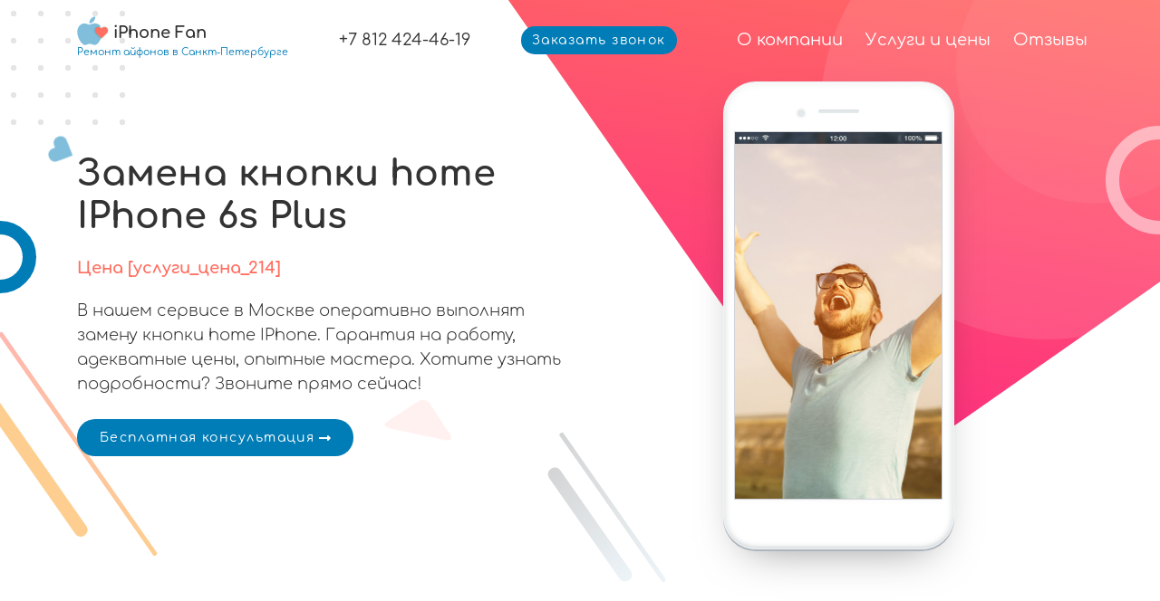

--- FILE ---
content_type: text/html; charset=utf-8
request_url: https://spb-aifosha.com/remont-iphone-6s-plus/zamena-knopki-home/
body_size: 6189
content:
<!DOCTYPE html><html itemscope="" itemtype="http://schema.org/WebPage" lang="ru-RU"><head><title>Замена кнопки home IPhone в Санкт-Петербурге быстро и недорого</title><meta charset="utf-8"/><meta content="width=device-width, initial-scale=1" name="viewport"/><meta content="В нашем сервисе в Санкт-Петербурге оперативно выполнят замену кнопки home IPhone. Гарантия на работу, адекватные цены, опытные мастера. Хотите узнать подробности? Звоните прямо сейчас!" name="description"/><link href="https://spb-aifosha.com/remont-iphone-6s-plus/zamena-knopki-home/" rel="canonical"/><meta content="" name="robots"/><meta content="96a7340d47bc3f81" name="yandex-verification"/><meta content="WordPress 5.2" name="generator"/><link href="/css/styles.css" rel="stylesheet" type="text/css"/><link href="/img/favicon.png" rel="icon" type="image/png"/><link as="font" href="/static/project_core/fonts/comfortaa-v22-latin_cyrillic-300.woff2" rel="prefetch" type="font/woff2"/><link as="font" href="/static/project_core/fonts/comfortaa-v22-latin_cyrillic-700.woff2" rel="prefetch" type="font/woff2"/><link as="font" href="/static/project_core/fonts/comfortaa-v22-latin_cyrillic-regular.woff2" rel="prefetch" type="font/woff2"/><script type="text/javascript">
    (function(m,e,t,r,i,k,a){m[i]=m[i]||function(){(m[i].a=m[i].a||[]).push(arguments)};
    m[i].l=1*new Date();k=e.createElement(t),a=e.getElementsByTagName(t)[0],k.async=1,k.src=r,a.parentNode.insertBefore(k,a)})
    (window, document, "script", "https://mc.yandex.ru/metrika/tag.js", "ym");

    ym(72744319, "init", {
            clickmap:true,
            trackLinks:true,
            accurateTrackBounce:true
    });
    </script><noscript><div><img alt="" src="https://mc.yandex.ru/watch/72744319" style="position:absolute; left:-9999px;"/></div></noscript><script type="text/javascript">
    (function(w,d,n,c){w.CalltouchDataObject=n;w[n]=function(){w[n]["callbacks"].push(arguments)};if(!w[n]["callbacks"]){w[n]["callbacks"]=[]}w[n]["loaded"]=false;if(typeof c!=="object"){c=[c]}w[n]["counters"]=c;for(var i=0;i<c.length;i+=1){p(c[i])}function p(cId){var a=d.getElementsByTagName("script")[0],s=d.createElement("script"),i=function(){a.parentNode.insertBefore(s,a)},m=typeof Array.prototype.find === 'function',n=m?"init-min.js":"init.js";s.type="text/javascript";s.async=true;s.src="https://mod.calltouch.ru/"+n+"?id="+cId;if(w.opera=="[object Opera]"){d.addEventListener("DOMContentLoaded",i,false)}else{i()}}})(window,document,"ct",(function(){var F=Array.prototype.slice.call(arguments),R=F.shift();return F.reverse().map(function(N,x){return String.fromCharCode(N-R-29-x)}).join('')})(16,149)+(144949).toString(36).toLowerCase()+(function(){var H=Array.prototype.slice.call(arguments),f=H.shift();return H.reverse().map(function(Z,A){return String.fromCharCode(Z-f-0-A)}).join('')})(57,166,169)+(24).toString(36).toLowerCase());
    </script><script type="text/javascript">
        window.sendCalltouch = function(phone) {
            try {
                var ct_site_id = '41955';
                var ct_url = 'https://api.calltouch.ru/calls-service/RestAPI/requests/' + ct_site_id + '/register/',
                    request = window.ActiveXObject ? new ActiveXObject("Microsoft.XMLHTTP") : new XMLHttpRequest(),
                    ct_data = {};
                ct_data.subject = 'Заявка с ' + location.hostname;
                ct_data.comment = location.href;
                ct_data.phoneNumber = phone;
                ct_data.sessionId = window.call_value;
                var post_data = Object.keys(ct_data).reduce(function(a,k){if(!!ct_data[k]){a.push(k+'='+encodeURIComponent(ct_data[k]));}return a},[]).join('&');
                if (!!phone) {
                    console.log(ct_data);
                    request.open("POST", ct_url, true);
                    request.setRequestHeader('Content-Type', 'application/x-www-form-urlencoded');
                    request.send(post_data);
                }
            } catch (e) { console.error(e); }
        }
    </script></head><body><noscript><div><img alt="" src="https://mc.yandex.ru/watch/70882252" style="position:absolute; left:-9999px;"/></div></noscript><div class="wrapper"><header class="header"><div class="container"><div class="row justify-content-between align-items-center flex-lg-nowrap"><div class="col-auto"><a class="logo" href="/"><span class="fab fa-apple fa-2x"></span> <span class="fas fa-heart fa-xs"></span> <span class="logo__text">iPhone Fan</span><div class="logo__bottom_text">Ремонт айфонов в Санкт-Петербурге</div></a></div><div class="col-auto p-0"><a class="header__phone" href="tel:+78124244619">+7 812 424-46-19</a></div><div class="col-auto d-none d-md-block"><a class="btn btn-default fancybox" href="#callback">Заказать звонок</a></div><div class="col-auto p-sm-0"><div class="row no-gutters"><nav class="nav"><ul class="nav__list"><li class="nav__item"><a class="nav__link" href="/about/">О компании</a></li><li class="nav__item"><a class="nav__link" href="/price/">Услуги и цены</a></li><li class="nav__item"><a class="nav__link" href="/otzyvy/">Отзывы</a></li></ul></nav><div class="col-auto d-md-none"><button class="nav-btn" id="menuOpen">Открыть меню</button></div></div></div></div></div></header><div class="display-none" id="breadcrumbs" itemscope="" itemtype="http://schema.org/BreadcrumbList"><ul><li><span itemprop="itemListElement" itemscope="" itemtype="http://schema.org/ListItem"><a href="/" itemprop="item" rel="nofollow" title="Главная"><span itemprop="name">Главная</span><meta content="1" itemprop="position"/></a></span></li><li><span itemprop="itemListElement" itemscope="" itemtype="http://schema.org/ListItem"><a href="/remont-iphone-6s-plus/" itemprop="item" title="IPhone 6s Plus"><span itemprop="name">IPhone 6s Plus</span><meta content="2" itemprop="position"/></a></span></li><li><span itemprop="itemListElement" itemscope="" itemtype="http://schema.org/ListItem"><span itemprop="item" title="Замена кнопки home IPhone 6s Plus"><span itemprop="name">Замена кнопки home IPhone 6s Plus</span><meta content="2" itemprop="position"/></span></span></li></ul></div><section class="intro"><div class="shapes-container"><div class="shape shape-animated shape-1 d-none d-md-block"></div><div class="shape shape-animated shape-2 d-none d-md-block"></div><div class="shape shape-animated shape-3"></div><div class="shape shape-animated shape-4"></div><div class="animation-shape shape-heart animation--clockwise"><div class="animation--rotating"></div></div><div class="animation-shape shape-triangle animation--rotating-diagonal d-none d-md-block"><div class="animation--rotating"></div></div><div class="static-shape shape-ring-1"></div><div class="static-shape shape-ring-2 d-none d-sm-block"></div><div class="static-shape shape-circle shape-circle-1"></div><div class="static-shape shape-circle shape-circle-2"></div><div class="static-shape pattern-dots-1 d-none d-xl-block"></div><div class="static-shape background-shape-main"></div></div><div class="container"><div class="row align-items-center"><div class="col-md-6 mb-5 mb-md-0"><h1 class="page-title">Замена кнопки home IPhone 6s Plus</h1><p class="intro__subtitle">Цена [услуги_цена_214]</p><div class="intro__text"><p>В нашем сервисе в Москве оперативно выполнят замену кнопки home IPhone. Гарантия на работу, адекватные цены, опытные мастера. Хотите узнать подробности? Звоните прямо сейчас!</p></div><div class="btn-wrap"><a class="btn btn-default fancybox" href="#consult">Бесплатная консультация<span class="fas fa-long-arrow-alt-right ml-2"></span></a></div><div class="form-wrap"><form action="/contact/order.php" class="request-form" method="post"><ul><li><label for="id_phone">Телефон</label><input id="id_phone" maxlength="15" name="phone" placeholder="Телефон" required="" type="text"/></li></ul><input type="submit" value="Перезвоните мне"/></form></div></div><div class="col-md-6"><div class="iphone"><div class="iphone__screen"><img alt="" src="/images/iphone_screen.webp"/></div></div></div></div></div></section><section class="sec preferences pb-0"><div class="container"><div class="row"><div class="col-lg-6 order-last order-lg-0"><div class="preferences__img"><img alt="" src="/images/iphone.webp"/></div></div><div class="col-lg-6"><h2 class="sec-title mb-5 line-bottom"><span class="mb-3 block"><span class="fas fa-trophy text-danger"></span></span> Наши преимущества</h2><ul class="preferences__list"><li class="preferences__item"><span class="fas fa-user-clock fa-2x"></span><h3 class="preferences__title">Быстрота ремонта</h3><span class="preferences__text">Скорость починики вашего гаджета не займет более 1 дня. Простые неисправности устраняются в течение 30 минут.</span></li><li class="preferences__item"><span class="fas fa-coins fa-2x"></span><h3 class="preferences__title">Демократичные цены</h3><span class="preferences__text">Мы предлагаем приемлемый ценник на все услуги. Стоимость ремонта варьируется от 500 руб до 5000 руб., в зависимости от сложности проблемы.</span></li><li class="preferences__item"><span class="fas fa-cogs fa-2x"></span><h3 class="preferences__title">Оригинальные запчасти</h3><span class="preferences__text">Качество компонентов подтверждают соответствующие документы. Наши запчасти приходят к нам напрямую от производителя.</span></li></ul></div></div></div></section><article class="sec promo"><div class="container"><div class="row"><div class="col-lg-7"><div class="promo__content"><h2 class="sec-title">Сегодня новым клиентам скидка 20%</h2><div class="promo__text"><p>Оставьте свой номер телефона, чтобы получить скидку на ремонт</p></div><form action="/contact/order.php" class="request-form" method="post"><ul><li><label for="id_phone">Телефон</label><input id="id_phone" maxlength="15" name="phone" placeholder="Телефон" required="" type="text"/></li></ul><input type="submit" value="Перезвоните мне"/></form></div></div><div class="col-lg-4"><img alt="" class="promo__img" src="/images/hands.png"/></div></div></div></article><section class="testimonial sec bg-grey edge top-left"><div class="shapes-container"><span class="fas fa-quote-left"></span><div class="pattern pattern-dots"></div></div><div class="container"><h2 class="sec-title line-bottom center-wrap">Ваши отзывы</h2><div class="testimonial__slider owl-carousel flex-instead-float"><div class="testimonial__item" itemprop="review" itemscope="" itemtype="http://schema.org/Review"><div class="testimonial__author"><span itemprop="author">Валентина</span> <span class="display-none" itemprop="name">отзыв с сайта</span><meta content="отзыв с сайта от Валентина" itemprop="itemReviewed"/><meta content="2019-02-01" itemprop="datePublished"/></div><div class="display-none" itemprop="reviewRating" itemscope="" itemtype="http://schema.org/Rating"><meta content="1" itemprop="worstRating"/><span itemprop="ratingValue">5</span> <span itemprop="bestRating">5</span></div><div class="testimonial__text"><p><span itemprop="reviewBody">У меня просто перестал подряжаться телефон, не шло питание. Обратилась в сервисный центр, ребята быстро поменяли гнездо для зарядки. В целом ремонт занял не много времени, а главное все сделано качественно. Спасибо.</span></p></div></div><div class="testimonial__item" itemprop="review" itemscope="" itemtype="http://schema.org/Review"><div class="testimonial__author"><span itemprop="author">Настенька</span> <span class="display-none" itemprop="name">отзыв с сайта</span><meta content="отзыв с сайта от Настенька" itemprop="itemReviewed"/><meta content="2019-04-02" itemprop="datePublished"/></div><div class="display-none" itemprop="reviewRating" itemscope="" itemtype="http://schema.org/Rating"><meta content="1" itemprop="worstRating"/><span itemprop="ratingValue">5</span> <span itemprop="bestRating">5</span></div><div class="testimonial__text"><p><span itemprop="reviewBody">В первый раз в жизни разбила айфон (надеюсь и в последний), ребята в сервисе успокоили, что это чуть ли не самая частая причина обращений к ним) почувствовала себя не такой уж криворукой))) стекло сменили на месте, 5 тыс рублей (айфон 6s) - не роняйте ваши айфоны!</span></p></div></div><div class="testimonial__item" itemprop="review" itemscope="" itemtype="http://schema.org/Review"><div class="testimonial__author"><span itemprop="author">Анжелика</span> <span class="display-none" itemprop="name">отзыв с сайта</span><meta content="отзыв с сайта от Анжелика" itemprop="itemReviewed"/><meta content="2019-04-09" itemprop="datePublished"/></div><div class="display-none" itemprop="reviewRating" itemscope="" itemtype="http://schema.org/Rating"><meta content="1" itemprop="worstRating"/><span itemprop="ratingValue">5</span> <span itemprop="bestRating">5</span></div><div class="testimonial__text"><p><span itemprop="reviewBody">После трех неудачных опытов ремонта Айфонов в других сервисах (где чинили одно, случайно ломая другое и так часами до фин. результата), была приятно удивлена оперативностью и качеством работы - за 15 минут уверенно поменяли экран, прямо "не отходя от кассы", все перед тобой ) Спасибо!</span></p></div></div></div></div></section><section class="sec steps"><div class="shapes-container d-none d-lg-block"><div class="shape shape-circle shape-circle-8"></div><div class="shape shape-circle shape-circle-9"></div></div><div class="container"><div class="row align-items-center"><div class="col-lg-6"><h2 class="subtitle">Как происходит процесс ремонта?</h2><ul class="steps__list"><li class="steps__item"><div class="steps__icon"><div class="steps__pipes"></div><span class="fas fa-phone-volume fa-3x"></span></div><div class="steps__text"><span class="steps__title">Заявка</span><p>Вы оставляете заявку на выезд мастера или выезд курьера для доставки техники к нам в сервис</p></div></li><li class="steps__item"><div class="steps__icon"><div class="steps__pipes"></div><span class="fas fa-search fa-3x"></span></div><div class="steps__text"><span class="steps__title">Диагностика</span><p>Мы проводим диагностику, после которой станут известны сроки и стоимость работ</p></div></li><li class="steps__item"><div class="steps__icon"><div class="steps__pipes"></div><span class="fas fa-screwdriver fa-3x"></span></div><div class="steps__text"><span class="steps__title">Ремонт</span><p>Оповещаем Вас и после вашего подтверждения проводим ремонт</p></div></li><li class="steps__item"><div class="steps__icon"><div class="steps__pipes"></div><span class="fas fa-hands-helping fa-3x"></span></div><div class="steps__text"><span class="steps__title">Гарантия</span><p>Вы забираете свой гаджет и получаете гарантию 1 год</p></div></li></ul></div><div class="col-lg-6 mt-5 mt-lg-0"><div class="front iphone light"><div class="screen"><img alt="" src="/images/iphone_screen_2.webp"/></div><div class="notch"></div></div></div></div></div></section><section class="sec seo-text"><div class="container"><h2 class="sec-title line-bottom">О замене стекла на айфоне</h2><p>Ваше стекло может разбится даже в результате самых незначительных падений. В некоторых случаях, после этого пользоваться айфоном невозможно. А осколки разбитого стекла могут порезать вам пальцы.</p><p>Поменять стекло можно качественно у нас в сервисе. Благодаря чему, после длительной эксплуатации, дисплей айфона остается таким же производительным, как и в момент покупки.</p></div></section><section class="sec order-now pt-0" id="order"><div class="container"><div class="order-now__wrap"><h2 class="line-bottom center-wrap">Дадим скидку 20% на любую услугу!</h2><div class="order-now__text"><p class="mb-4"><small>Оставьте свой номер телефона, оператор перезвонит и уточнит детали</small></p></div><form action="/contact/order.php" class="request-form" method="post"><ul><li><label for="id_phone">Телефон</label><input id="id_phone" maxlength="15" name="phone" placeholder="Телефон" required="" type="text"/></li></ul><input type="submit" value="Перезвоните мне"/></form><p class="order-now__bottom">Нажимая на кнопку «Перезвоните мне» вы соглашаетесь с <a href="/politics/">условиями</a> обработки персональных данных</p></div></div></section><footer class="sec-small footer bg-dark edge top-left"><div class="container"><div class="row justify-content-between"><div class="col-lg-auto"><span class="copyright">© 2013-2026 «iPhone Fan»</span></div><div class="col-lg-auto"><div class="display-table"><div class="display-row"><div class="display-cell"><ul class="nav-bottom"><li class="nav-bottom__item"><a href="/price/">Услуги и цены</a></li><li class="nav-bottom__item"><a href="/otzyvy/">Отзывы</a></li><li class="nav-bottom__item"><a href="/blog/">Статьи</a></li><li class="nav-bottom__item"><a href="/contacts/">Контакты</a></li><li class="nav-bottom__item"><a href="/about/">О компании</a></li><li class="nav-bottom__item"><a href="/sitemap/">Карта сайта</a></li><li class="nav-bottom__item"><a href="/politics/">Политика конфиденциальности</a></li></ul></div></div><div class="display-row otstup"></div><div class="display-row block_services"><div class="display-cell"><noindex>ИНН 780152276067 <br/> ОГРНИП 310784732600096<br/> ИП Емельянов Игорь Юрьевич<br/></noindex></div></div><div class="display-row otstup"></div><div class="display-row block_services"><div class="display-cell">Специальные условия на обслуживание кофеварок и сервис ноутбуков для всех клиентов.<br/> Подробности можно узнать у оператора по телефону. Звоните!</div></div></div></div></div></div></footer><div><div class="popup popup--order" id="callback"><h3 class="popup__title text-uppercase line-bottom center-wrap">Перезвоните мне</h3><form action="/contact/order.php" class="request-form" method="post"><ul><li><label for="id_name">Ваше имя</label><input id="id_name" maxlength="128" name="name" placeholder="Ваше имя" type="text"/></li><li><label for="id_phone">Телефон</label><input id="id_phone" maxlength="15" name="phone" placeholder="Телефон" required="" type="text"/></li></ul><input type="submit" value="Перезвоните мне"/></form><p class="agreements">Нажимая на кнопку «Отправить» вы соглашаетесь с <a href="/politics/">условиями</a> обработки персональных данных</p></div><div class="popup popup--order" id="consult"><h3 class="popup__title line-bottom center-wrap">Есть вопрос? Оставьте свой номер телефона</h3><p class="mb-3"><small>Мы перезвоним Вам в течение 2-х минут и всё расскажем</small></p><form action="/contact/order.php" class="request-form" method="post"><ul><li><label for="id_phone">Телефон</label><input id="id_phone" maxlength="15" name="phone" placeholder="Телефон" required="" type="text"/></li></ul><input type="submit" value="Перезвоните мне"/></form><p class="agreements">Нажимая на кнопку «Отправить» вы соглашаетесь с <a href="/politics/">условиями</a> обработки персональных данных</p></div></div></div><script src="/js/scripts.js"></script></body></html>